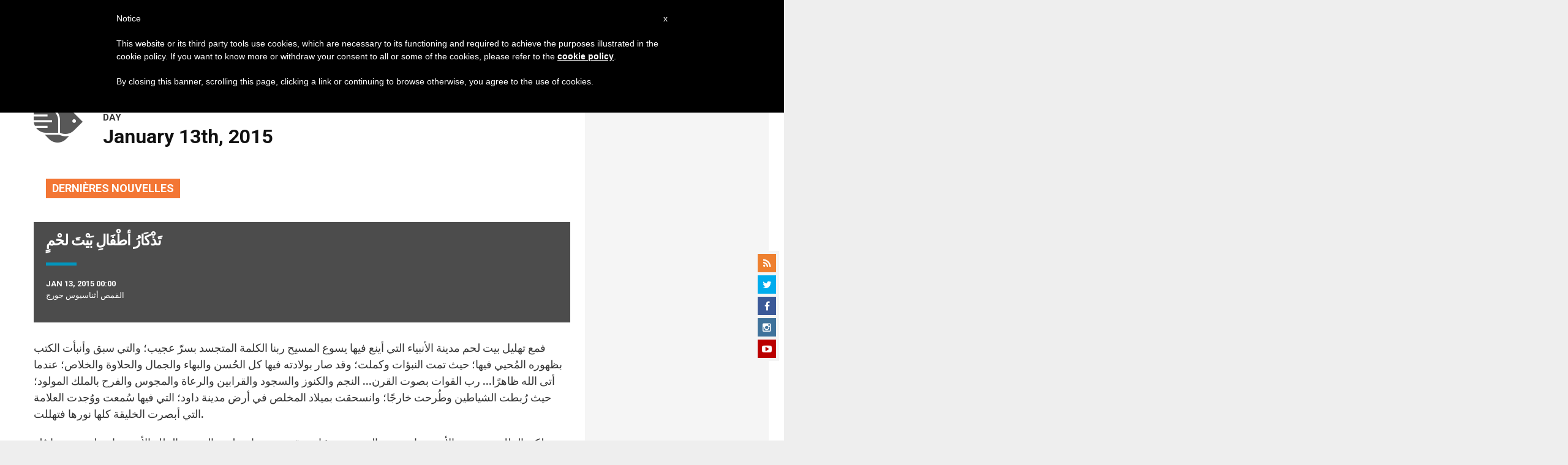

--- FILE ---
content_type: text/html; charset=utf-8
request_url: https://www.google.com/recaptcha/api2/aframe
body_size: 265
content:
<!DOCTYPE HTML><html><head><meta http-equiv="content-type" content="text/html; charset=UTF-8"></head><body><script nonce="EmiHSjtzBOR6r0c1pvcfPA">/** Anti-fraud and anti-abuse applications only. See google.com/recaptcha */ try{var clients={'sodar':'https://pagead2.googlesyndication.com/pagead/sodar?'};window.addEventListener("message",function(a){try{if(a.source===window.parent){var b=JSON.parse(a.data);var c=clients[b['id']];if(c){var d=document.createElement('img');d.src=c+b['params']+'&rc='+(localStorage.getItem("rc::a")?sessionStorage.getItem("rc::b"):"");window.document.body.appendChild(d);sessionStorage.setItem("rc::e",parseInt(sessionStorage.getItem("rc::e")||0)+1);localStorage.setItem("rc::h",'1768931896990');}}}catch(b){}});window.parent.postMessage("_grecaptcha_ready", "*");}catch(b){}</script></body></html>